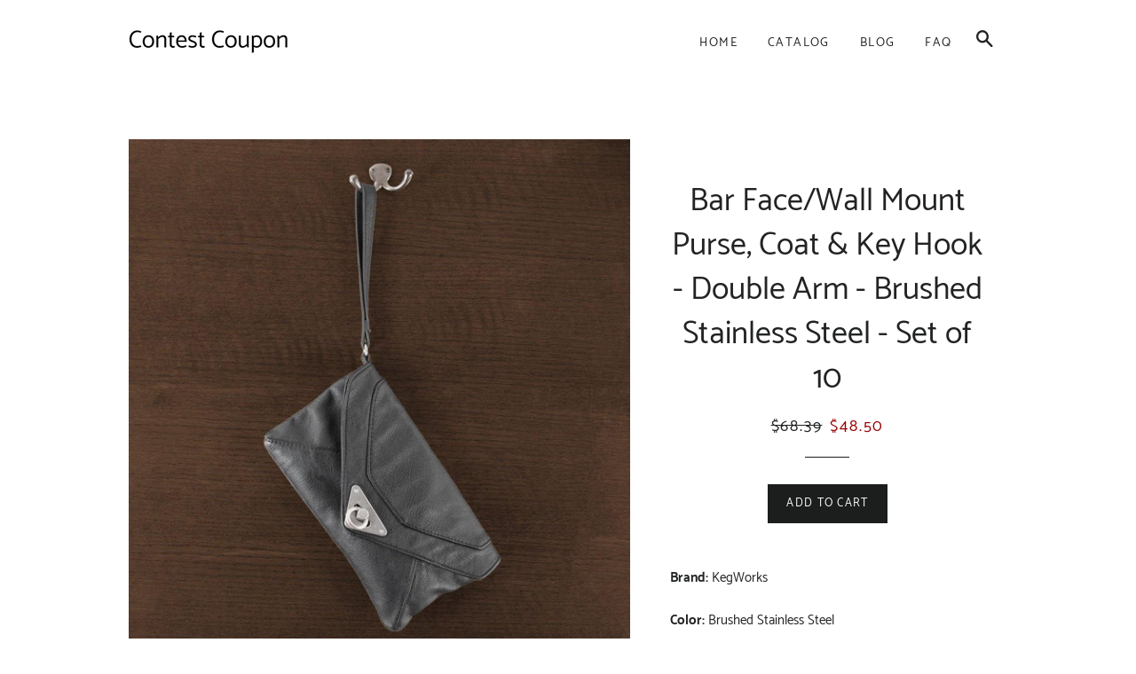

--- FILE ---
content_type: text/html; charset=utf-8
request_url: https://contestcoupon.com/products/bar-face-wall-mount-purse-coat-key-hook-double-arm-brushed-stainless-steel-set-of-10
body_size: 14144
content:
<!doctype html>
<html class="no-js" lang="en">
<head>

  <meta name="p:domain_verify" content="9c5f67e758fd4d20679ed1464a331c55"/>
  
  <!-- Basic page needs ================================================== -->
  <meta charset="utf-8">
  <meta http-equiv="X-UA-Compatible" content="IE=edge,chrome=1">

  

  <!-- Title and description ================================================== -->
  <title>
  Best Bar Face Wall Mount Purse Coat Key Hook Double Arm Brushed &ndash; Contest Coupon
  </title>

  
  <meta name="description" content="Save bar face wall mount purse coat key hook double arm brushed stainless steel set of">
  

  <!-- Helpers ================================================== -->
  <!-- /snippets/social-meta-tags.liquid -->




<meta property="og:site_name" content="Contest Coupon">
<meta property="og:url" content="https://contestcoupon.com/products/bar-face-wall-mount-purse-coat-key-hook-double-arm-brushed-stainless-steel-set-of-10">
<meta property="og:title" content="Bar Face/Wall Mount Purse, Coat & Key Hook - Double Arm - Brushed Stainless Steel - Set of 10">
<meta property="og:type" content="product">
<meta property="og:description" content="Save bar face wall mount purse coat key hook double arm brushed stainless steel set of">

  <meta property="og:price:amount" content="48.50">
  <meta property="og:price:currency" content="USD">

<meta property="og:image" content="http://contestcoupon.com/cdn/shop/products/71Cl0FqijnL_1200x1200.jpg?v=1565882971"><meta property="og:image" content="http://contestcoupon.com/cdn/shop/products/61Q144ZN4kL_1200x1200.jpg?v=1565882971"><meta property="og:image" content="http://contestcoupon.com/cdn/shop/products/51AIfxdSfGL_1200x1200.jpg?v=1565882971">
<meta property="og:image:secure_url" content="https://contestcoupon.com/cdn/shop/products/71Cl0FqijnL_1200x1200.jpg?v=1565882971"><meta property="og:image:secure_url" content="https://contestcoupon.com/cdn/shop/products/61Q144ZN4kL_1200x1200.jpg?v=1565882971"><meta property="og:image:secure_url" content="https://contestcoupon.com/cdn/shop/products/51AIfxdSfGL_1200x1200.jpg?v=1565882971">


<meta name="twitter:card" content="summary_large_image">
<meta name="twitter:title" content="Bar Face/Wall Mount Purse, Coat & Key Hook - Double Arm - Brushed Stainless Steel - Set of 10">
<meta name="twitter:description" content="Save bar face wall mount purse coat key hook double arm brushed stainless steel set of">

  <link rel="canonical" href="https://contestcoupon.com/products/bar-face-wall-mount-purse-coat-key-hook-double-arm-brushed-stainless-steel-set-of-10">
  <meta name="viewport" content="width=device-width,initial-scale=1,shrink-to-fit=no">
  <meta name="theme-color" content="#1c1d1d">

  <!-- CSS ================================================== -->
  <link href="//contestcoupon.com/cdn/shop/t/2/assets/timber.scss.css?v=38134216980306098201656106881" rel="stylesheet" type="text/css" media="all" />
  <link href="//contestcoupon.com/cdn/shop/t/2/assets/theme.scss.css?v=159104849417096714241656106881" rel="stylesheet" type="text/css" media="all" />

  <!-- Sections ================================================== -->
  <script>
    window.theme = window.theme || {};
    theme.strings = {
      zoomClose: "Close (Esc)",
      zoomPrev: "Previous (Left arrow key)",
      zoomNext: "Next (Right arrow key)",
      moneyFormat: "${{amount}}",
      addressError: "Error looking up that address",
      addressNoResults: "No results for that address",
      addressQueryLimit: "You have exceeded the Google API usage limit. Consider upgrading to a \u003ca href=\"https:\/\/developers.google.com\/maps\/premium\/usage-limits\"\u003ePremium Plan\u003c\/a\u003e.",
      authError: "There was a problem authenticating your Google Maps account.",
      cartEmpty: "Your cart is currently empty.",
      cartCookie: "Enable cookies to use the shopping cart",
      cartSavings: "You're saving [savings]"
    };
    theme.settings = {
      cartType: "drawer",
      gridType: "collage"
    };
  </script>

  <script src="//contestcoupon.com/cdn/shop/t/2/assets/jquery-2.2.3.min.js?v=58211863146907186831552537258" type="text/javascript"></script>

  <script src="//contestcoupon.com/cdn/shop/t/2/assets/lazysizes.min.js?v=37531750901115495291552537259" async="async"></script>

  <script src="//contestcoupon.com/cdn/shop/t/2/assets/theme.js?v=98362683587980349501552537265" defer="defer"></script>

  <!-- Header hook for plugins ================================================== -->
  <script>window.performance && window.performance.mark && window.performance.mark('shopify.content_for_header.start');</script><meta id="shopify-digital-wallet" name="shopify-digital-wallet" content="/6771540052/digital_wallets/dialog">
<link rel="alternate" type="application/json+oembed" href="https://contestcoupon.com/products/bar-face-wall-mount-purse-coat-key-hook-double-arm-brushed-stainless-steel-set-of-10.oembed">
<script async="async" src="/checkouts/internal/preloads.js?locale=en-US"></script>
<script id="shopify-features" type="application/json">{"accessToken":"d6624c8fefcbdd606738b876935fe2ca","betas":["rich-media-storefront-analytics"],"domain":"contestcoupon.com","predictiveSearch":true,"shopId":6771540052,"locale":"en"}</script>
<script>var Shopify = Shopify || {};
Shopify.shop = "contestcoupon.myshopify.com";
Shopify.locale = "en";
Shopify.currency = {"active":"USD","rate":"1.0"};
Shopify.country = "US";
Shopify.theme = {"name":"brooklyn-customized-08mar2019-0605am","id":46970699860,"schema_name":"Brooklyn","schema_version":"12.0.1","theme_store_id":null,"role":"main"};
Shopify.theme.handle = "null";
Shopify.theme.style = {"id":null,"handle":null};
Shopify.cdnHost = "contestcoupon.com/cdn";
Shopify.routes = Shopify.routes || {};
Shopify.routes.root = "/";</script>
<script type="module">!function(o){(o.Shopify=o.Shopify||{}).modules=!0}(window);</script>
<script>!function(o){function n(){var o=[];function n(){o.push(Array.prototype.slice.apply(arguments))}return n.q=o,n}var t=o.Shopify=o.Shopify||{};t.loadFeatures=n(),t.autoloadFeatures=n()}(window);</script>
<script id="shop-js-analytics" type="application/json">{"pageType":"product"}</script>
<script defer="defer" async type="module" src="//contestcoupon.com/cdn/shopifycloud/shop-js/modules/v2/client.init-shop-cart-sync_C5BV16lS.en.esm.js"></script>
<script defer="defer" async type="module" src="//contestcoupon.com/cdn/shopifycloud/shop-js/modules/v2/chunk.common_CygWptCX.esm.js"></script>
<script type="module">
  await import("//contestcoupon.com/cdn/shopifycloud/shop-js/modules/v2/client.init-shop-cart-sync_C5BV16lS.en.esm.js");
await import("//contestcoupon.com/cdn/shopifycloud/shop-js/modules/v2/chunk.common_CygWptCX.esm.js");

  window.Shopify.SignInWithShop?.initShopCartSync?.({"fedCMEnabled":true,"windoidEnabled":true});

</script>
<script id="__st">var __st={"a":6771540052,"offset":-18000,"reqid":"f15a4478-8c7e-4049-8da0-0f013da0abba-1768725724","pageurl":"contestcoupon.com\/products\/bar-face-wall-mount-purse-coat-key-hook-double-arm-brushed-stainless-steel-set-of-10","u":"28b80bac85c2","p":"product","rtyp":"product","rid":3704254857300};</script>
<script>window.ShopifyPaypalV4VisibilityTracking = true;</script>
<script id="captcha-bootstrap">!function(){'use strict';const t='contact',e='account',n='new_comment',o=[[t,t],['blogs',n],['comments',n],[t,'customer']],c=[[e,'customer_login'],[e,'guest_login'],[e,'recover_customer_password'],[e,'create_customer']],r=t=>t.map((([t,e])=>`form[action*='/${t}']:not([data-nocaptcha='true']) input[name='form_type'][value='${e}']`)).join(','),a=t=>()=>t?[...document.querySelectorAll(t)].map((t=>t.form)):[];function s(){const t=[...o],e=r(t);return a(e)}const i='password',u='form_key',d=['recaptcha-v3-token','g-recaptcha-response','h-captcha-response',i],f=()=>{try{return window.sessionStorage}catch{return}},m='__shopify_v',_=t=>t.elements[u];function p(t,e,n=!1){try{const o=window.sessionStorage,c=JSON.parse(o.getItem(e)),{data:r}=function(t){const{data:e,action:n}=t;return t[m]||n?{data:e,action:n}:{data:t,action:n}}(c);for(const[e,n]of Object.entries(r))t.elements[e]&&(t.elements[e].value=n);n&&o.removeItem(e)}catch(o){console.error('form repopulation failed',{error:o})}}const l='form_type',E='cptcha';function T(t){t.dataset[E]=!0}const w=window,h=w.document,L='Shopify',v='ce_forms',y='captcha';let A=!1;((t,e)=>{const n=(g='f06e6c50-85a8-45c8-87d0-21a2b65856fe',I='https://cdn.shopify.com/shopifycloud/storefront-forms-hcaptcha/ce_storefront_forms_captcha_hcaptcha.v1.5.2.iife.js',D={infoText:'Protected by hCaptcha',privacyText:'Privacy',termsText:'Terms'},(t,e,n)=>{const o=w[L][v],c=o.bindForm;if(c)return c(t,g,e,D).then(n);var r;o.q.push([[t,g,e,D],n]),r=I,A||(h.body.append(Object.assign(h.createElement('script'),{id:'captcha-provider',async:!0,src:r})),A=!0)});var g,I,D;w[L]=w[L]||{},w[L][v]=w[L][v]||{},w[L][v].q=[],w[L][y]=w[L][y]||{},w[L][y].protect=function(t,e){n(t,void 0,e),T(t)},Object.freeze(w[L][y]),function(t,e,n,w,h,L){const[v,y,A,g]=function(t,e,n){const i=e?o:[],u=t?c:[],d=[...i,...u],f=r(d),m=r(i),_=r(d.filter((([t,e])=>n.includes(e))));return[a(f),a(m),a(_),s()]}(w,h,L),I=t=>{const e=t.target;return e instanceof HTMLFormElement?e:e&&e.form},D=t=>v().includes(t);t.addEventListener('submit',(t=>{const e=I(t);if(!e)return;const n=D(e)&&!e.dataset.hcaptchaBound&&!e.dataset.recaptchaBound,o=_(e),c=g().includes(e)&&(!o||!o.value);(n||c)&&t.preventDefault(),c&&!n&&(function(t){try{if(!f())return;!function(t){const e=f();if(!e)return;const n=_(t);if(!n)return;const o=n.value;o&&e.removeItem(o)}(t);const e=Array.from(Array(32),(()=>Math.random().toString(36)[2])).join('');!function(t,e){_(t)||t.append(Object.assign(document.createElement('input'),{type:'hidden',name:u})),t.elements[u].value=e}(t,e),function(t,e){const n=f();if(!n)return;const o=[...t.querySelectorAll(`input[type='${i}']`)].map((({name:t})=>t)),c=[...d,...o],r={};for(const[a,s]of new FormData(t).entries())c.includes(a)||(r[a]=s);n.setItem(e,JSON.stringify({[m]:1,action:t.action,data:r}))}(t,e)}catch(e){console.error('failed to persist form',e)}}(e),e.submit())}));const S=(t,e)=>{t&&!t.dataset[E]&&(n(t,e.some((e=>e===t))),T(t))};for(const o of['focusin','change'])t.addEventListener(o,(t=>{const e=I(t);D(e)&&S(e,y())}));const B=e.get('form_key'),M=e.get(l),P=B&&M;t.addEventListener('DOMContentLoaded',(()=>{const t=y();if(P)for(const e of t)e.elements[l].value===M&&p(e,B);[...new Set([...A(),...v().filter((t=>'true'===t.dataset.shopifyCaptcha))])].forEach((e=>S(e,t)))}))}(h,new URLSearchParams(w.location.search),n,t,e,['guest_login'])})(!0,!0)}();</script>
<script integrity="sha256-4kQ18oKyAcykRKYeNunJcIwy7WH5gtpwJnB7kiuLZ1E=" data-source-attribution="shopify.loadfeatures" defer="defer" src="//contestcoupon.com/cdn/shopifycloud/storefront/assets/storefront/load_feature-a0a9edcb.js" crossorigin="anonymous"></script>
<script data-source-attribution="shopify.dynamic_checkout.dynamic.init">var Shopify=Shopify||{};Shopify.PaymentButton=Shopify.PaymentButton||{isStorefrontPortableWallets:!0,init:function(){window.Shopify.PaymentButton.init=function(){};var t=document.createElement("script");t.src="https://contestcoupon.com/cdn/shopifycloud/portable-wallets/latest/portable-wallets.en.js",t.type="module",document.head.appendChild(t)}};
</script>
<script data-source-attribution="shopify.dynamic_checkout.buyer_consent">
  function portableWalletsHideBuyerConsent(e){var t=document.getElementById("shopify-buyer-consent"),n=document.getElementById("shopify-subscription-policy-button");t&&n&&(t.classList.add("hidden"),t.setAttribute("aria-hidden","true"),n.removeEventListener("click",e))}function portableWalletsShowBuyerConsent(e){var t=document.getElementById("shopify-buyer-consent"),n=document.getElementById("shopify-subscription-policy-button");t&&n&&(t.classList.remove("hidden"),t.removeAttribute("aria-hidden"),n.addEventListener("click",e))}window.Shopify?.PaymentButton&&(window.Shopify.PaymentButton.hideBuyerConsent=portableWalletsHideBuyerConsent,window.Shopify.PaymentButton.showBuyerConsent=portableWalletsShowBuyerConsent);
</script>
<script data-source-attribution="shopify.dynamic_checkout.cart.bootstrap">document.addEventListener("DOMContentLoaded",(function(){function t(){return document.querySelector("shopify-accelerated-checkout-cart, shopify-accelerated-checkout")}if(t())Shopify.PaymentButton.init();else{new MutationObserver((function(e,n){t()&&(Shopify.PaymentButton.init(),n.disconnect())})).observe(document.body,{childList:!0,subtree:!0})}}));
</script>

<script>window.performance && window.performance.mark && window.performance.mark('shopify.content_for_header.end');</script>

  <script src="//contestcoupon.com/cdn/shop/t/2/assets/modernizr.min.js?v=21391054748206432451552537259" type="text/javascript"></script>

  
  

<link href="https://monorail-edge.shopifysvc.com" rel="dns-prefetch">
<script>(function(){if ("sendBeacon" in navigator && "performance" in window) {try {var session_token_from_headers = performance.getEntriesByType('navigation')[0].serverTiming.find(x => x.name == '_s').description;} catch {var session_token_from_headers = undefined;}var session_cookie_matches = document.cookie.match(/_shopify_s=([^;]*)/);var session_token_from_cookie = session_cookie_matches && session_cookie_matches.length === 2 ? session_cookie_matches[1] : "";var session_token = session_token_from_headers || session_token_from_cookie || "";function handle_abandonment_event(e) {var entries = performance.getEntries().filter(function(entry) {return /monorail-edge.shopifysvc.com/.test(entry.name);});if (!window.abandonment_tracked && entries.length === 0) {window.abandonment_tracked = true;var currentMs = Date.now();var navigation_start = performance.timing.navigationStart;var payload = {shop_id: 6771540052,url: window.location.href,navigation_start,duration: currentMs - navigation_start,session_token,page_type: "product"};window.navigator.sendBeacon("https://monorail-edge.shopifysvc.com/v1/produce", JSON.stringify({schema_id: "online_store_buyer_site_abandonment/1.1",payload: payload,metadata: {event_created_at_ms: currentMs,event_sent_at_ms: currentMs}}));}}window.addEventListener('pagehide', handle_abandonment_event);}}());</script>
<script id="web-pixels-manager-setup">(function e(e,d,r,n,o){if(void 0===o&&(o={}),!Boolean(null===(a=null===(i=window.Shopify)||void 0===i?void 0:i.analytics)||void 0===a?void 0:a.replayQueue)){var i,a;window.Shopify=window.Shopify||{};var t=window.Shopify;t.analytics=t.analytics||{};var s=t.analytics;s.replayQueue=[],s.publish=function(e,d,r){return s.replayQueue.push([e,d,r]),!0};try{self.performance.mark("wpm:start")}catch(e){}var l=function(){var e={modern:/Edge?\/(1{2}[4-9]|1[2-9]\d|[2-9]\d{2}|\d{4,})\.\d+(\.\d+|)|Firefox\/(1{2}[4-9]|1[2-9]\d|[2-9]\d{2}|\d{4,})\.\d+(\.\d+|)|Chrom(ium|e)\/(9{2}|\d{3,})\.\d+(\.\d+|)|(Maci|X1{2}).+ Version\/(15\.\d+|(1[6-9]|[2-9]\d|\d{3,})\.\d+)([,.]\d+|)( \(\w+\)|)( Mobile\/\w+|) Safari\/|Chrome.+OPR\/(9{2}|\d{3,})\.\d+\.\d+|(CPU[ +]OS|iPhone[ +]OS|CPU[ +]iPhone|CPU IPhone OS|CPU iPad OS)[ +]+(15[._]\d+|(1[6-9]|[2-9]\d|\d{3,})[._]\d+)([._]\d+|)|Android:?[ /-](13[3-9]|1[4-9]\d|[2-9]\d{2}|\d{4,})(\.\d+|)(\.\d+|)|Android.+Firefox\/(13[5-9]|1[4-9]\d|[2-9]\d{2}|\d{4,})\.\d+(\.\d+|)|Android.+Chrom(ium|e)\/(13[3-9]|1[4-9]\d|[2-9]\d{2}|\d{4,})\.\d+(\.\d+|)|SamsungBrowser\/([2-9]\d|\d{3,})\.\d+/,legacy:/Edge?\/(1[6-9]|[2-9]\d|\d{3,})\.\d+(\.\d+|)|Firefox\/(5[4-9]|[6-9]\d|\d{3,})\.\d+(\.\d+|)|Chrom(ium|e)\/(5[1-9]|[6-9]\d|\d{3,})\.\d+(\.\d+|)([\d.]+$|.*Safari\/(?![\d.]+ Edge\/[\d.]+$))|(Maci|X1{2}).+ Version\/(10\.\d+|(1[1-9]|[2-9]\d|\d{3,})\.\d+)([,.]\d+|)( \(\w+\)|)( Mobile\/\w+|) Safari\/|Chrome.+OPR\/(3[89]|[4-9]\d|\d{3,})\.\d+\.\d+|(CPU[ +]OS|iPhone[ +]OS|CPU[ +]iPhone|CPU IPhone OS|CPU iPad OS)[ +]+(10[._]\d+|(1[1-9]|[2-9]\d|\d{3,})[._]\d+)([._]\d+|)|Android:?[ /-](13[3-9]|1[4-9]\d|[2-9]\d{2}|\d{4,})(\.\d+|)(\.\d+|)|Mobile Safari.+OPR\/([89]\d|\d{3,})\.\d+\.\d+|Android.+Firefox\/(13[5-9]|1[4-9]\d|[2-9]\d{2}|\d{4,})\.\d+(\.\d+|)|Android.+Chrom(ium|e)\/(13[3-9]|1[4-9]\d|[2-9]\d{2}|\d{4,})\.\d+(\.\d+|)|Android.+(UC? ?Browser|UCWEB|U3)[ /]?(15\.([5-9]|\d{2,})|(1[6-9]|[2-9]\d|\d{3,})\.\d+)\.\d+|SamsungBrowser\/(5\.\d+|([6-9]|\d{2,})\.\d+)|Android.+MQ{2}Browser\/(14(\.(9|\d{2,})|)|(1[5-9]|[2-9]\d|\d{3,})(\.\d+|))(\.\d+|)|K[Aa][Ii]OS\/(3\.\d+|([4-9]|\d{2,})\.\d+)(\.\d+|)/},d=e.modern,r=e.legacy,n=navigator.userAgent;return n.match(d)?"modern":n.match(r)?"legacy":"unknown"}(),u="modern"===l?"modern":"legacy",c=(null!=n?n:{modern:"",legacy:""})[u],f=function(e){return[e.baseUrl,"/wpm","/b",e.hashVersion,"modern"===e.buildTarget?"m":"l",".js"].join("")}({baseUrl:d,hashVersion:r,buildTarget:u}),m=function(e){var d=e.version,r=e.bundleTarget,n=e.surface,o=e.pageUrl,i=e.monorailEndpoint;return{emit:function(e){var a=e.status,t=e.errorMsg,s=(new Date).getTime(),l=JSON.stringify({metadata:{event_sent_at_ms:s},events:[{schema_id:"web_pixels_manager_load/3.1",payload:{version:d,bundle_target:r,page_url:o,status:a,surface:n,error_msg:t},metadata:{event_created_at_ms:s}}]});if(!i)return console&&console.warn&&console.warn("[Web Pixels Manager] No Monorail endpoint provided, skipping logging."),!1;try{return self.navigator.sendBeacon.bind(self.navigator)(i,l)}catch(e){}var u=new XMLHttpRequest;try{return u.open("POST",i,!0),u.setRequestHeader("Content-Type","text/plain"),u.send(l),!0}catch(e){return console&&console.warn&&console.warn("[Web Pixels Manager] Got an unhandled error while logging to Monorail."),!1}}}}({version:r,bundleTarget:l,surface:e.surface,pageUrl:self.location.href,monorailEndpoint:e.monorailEndpoint});try{o.browserTarget=l,function(e){var d=e.src,r=e.async,n=void 0===r||r,o=e.onload,i=e.onerror,a=e.sri,t=e.scriptDataAttributes,s=void 0===t?{}:t,l=document.createElement("script"),u=document.querySelector("head"),c=document.querySelector("body");if(l.async=n,l.src=d,a&&(l.integrity=a,l.crossOrigin="anonymous"),s)for(var f in s)if(Object.prototype.hasOwnProperty.call(s,f))try{l.dataset[f]=s[f]}catch(e){}if(o&&l.addEventListener("load",o),i&&l.addEventListener("error",i),u)u.appendChild(l);else{if(!c)throw new Error("Did not find a head or body element to append the script");c.appendChild(l)}}({src:f,async:!0,onload:function(){if(!function(){var e,d;return Boolean(null===(d=null===(e=window.Shopify)||void 0===e?void 0:e.analytics)||void 0===d?void 0:d.initialized)}()){var d=window.webPixelsManager.init(e)||void 0;if(d){var r=window.Shopify.analytics;r.replayQueue.forEach((function(e){var r=e[0],n=e[1],o=e[2];d.publishCustomEvent(r,n,o)})),r.replayQueue=[],r.publish=d.publishCustomEvent,r.visitor=d.visitor,r.initialized=!0}}},onerror:function(){return m.emit({status:"failed",errorMsg:"".concat(f," has failed to load")})},sri:function(e){var d=/^sha384-[A-Za-z0-9+/=]+$/;return"string"==typeof e&&d.test(e)}(c)?c:"",scriptDataAttributes:o}),m.emit({status:"loading"})}catch(e){m.emit({status:"failed",errorMsg:(null==e?void 0:e.message)||"Unknown error"})}}})({shopId: 6771540052,storefrontBaseUrl: "https://contestcoupon.com",extensionsBaseUrl: "https://extensions.shopifycdn.com/cdn/shopifycloud/web-pixels-manager",monorailEndpoint: "https://monorail-edge.shopifysvc.com/unstable/produce_batch",surface: "storefront-renderer",enabledBetaFlags: ["2dca8a86"],webPixelsConfigList: [{"id":"shopify-app-pixel","configuration":"{}","eventPayloadVersion":"v1","runtimeContext":"STRICT","scriptVersion":"0450","apiClientId":"shopify-pixel","type":"APP","privacyPurposes":["ANALYTICS","MARKETING"]},{"id":"shopify-custom-pixel","eventPayloadVersion":"v1","runtimeContext":"LAX","scriptVersion":"0450","apiClientId":"shopify-pixel","type":"CUSTOM","privacyPurposes":["ANALYTICS","MARKETING"]}],isMerchantRequest: false,initData: {"shop":{"name":"Contest Coupon","paymentSettings":{"currencyCode":"USD"},"myshopifyDomain":"contestcoupon.myshopify.com","countryCode":"US","storefrontUrl":"https:\/\/contestcoupon.com"},"customer":null,"cart":null,"checkout":null,"productVariants":[{"price":{"amount":48.5,"currencyCode":"USD"},"product":{"title":"Bar Face\/Wall Mount Purse, Coat \u0026 Key Hook - Double Arm - Brushed Stainless Steel - Set of 10","vendor":"Amazon","id":"3704254857300","untranslatedTitle":"Bar Face\/Wall Mount Purse, Coat \u0026 Key Hook - Double Arm - Brushed Stainless Steel - Set of 10","url":"\/products\/bar-face-wall-mount-purse-coat-key-hook-double-arm-brushed-stainless-steel-set-of-10","type":"Office Product"},"id":"29036567429204","image":{"src":"\/\/contestcoupon.com\/cdn\/shop\/products\/71Cl0FqijnL.jpg?v=1565882971"},"sku":"B076BFZ86G","title":"Default Title","untranslatedTitle":"Default Title"}],"purchasingCompany":null},},"https://contestcoupon.com/cdn","fcfee988w5aeb613cpc8e4bc33m6693e112",{"modern":"","legacy":""},{"shopId":"6771540052","storefrontBaseUrl":"https:\/\/contestcoupon.com","extensionBaseUrl":"https:\/\/extensions.shopifycdn.com\/cdn\/shopifycloud\/web-pixels-manager","surface":"storefront-renderer","enabledBetaFlags":"[\"2dca8a86\"]","isMerchantRequest":"false","hashVersion":"fcfee988w5aeb613cpc8e4bc33m6693e112","publish":"custom","events":"[[\"page_viewed\",{}],[\"product_viewed\",{\"productVariant\":{\"price\":{\"amount\":48.5,\"currencyCode\":\"USD\"},\"product\":{\"title\":\"Bar Face\/Wall Mount Purse, Coat \u0026 Key Hook - Double Arm - Brushed Stainless Steel - Set of 10\",\"vendor\":\"Amazon\",\"id\":\"3704254857300\",\"untranslatedTitle\":\"Bar Face\/Wall Mount Purse, Coat \u0026 Key Hook - Double Arm - Brushed Stainless Steel - Set of 10\",\"url\":\"\/products\/bar-face-wall-mount-purse-coat-key-hook-double-arm-brushed-stainless-steel-set-of-10\",\"type\":\"Office Product\"},\"id\":\"29036567429204\",\"image\":{\"src\":\"\/\/contestcoupon.com\/cdn\/shop\/products\/71Cl0FqijnL.jpg?v=1565882971\"},\"sku\":\"B076BFZ86G\",\"title\":\"Default Title\",\"untranslatedTitle\":\"Default Title\"}}]]"});</script><script>
  window.ShopifyAnalytics = window.ShopifyAnalytics || {};
  window.ShopifyAnalytics.meta = window.ShopifyAnalytics.meta || {};
  window.ShopifyAnalytics.meta.currency = 'USD';
  var meta = {"product":{"id":3704254857300,"gid":"gid:\/\/shopify\/Product\/3704254857300","vendor":"Amazon","type":"Office Product","handle":"bar-face-wall-mount-purse-coat-key-hook-double-arm-brushed-stainless-steel-set-of-10","variants":[{"id":29036567429204,"price":4850,"name":"Bar Face\/Wall Mount Purse, Coat \u0026 Key Hook - Double Arm - Brushed Stainless Steel - Set of 10","public_title":null,"sku":"B076BFZ86G"}],"remote":false},"page":{"pageType":"product","resourceType":"product","resourceId":3704254857300,"requestId":"f15a4478-8c7e-4049-8da0-0f013da0abba-1768725724"}};
  for (var attr in meta) {
    window.ShopifyAnalytics.meta[attr] = meta[attr];
  }
</script>
<script class="analytics">
  (function () {
    var customDocumentWrite = function(content) {
      var jquery = null;

      if (window.jQuery) {
        jquery = window.jQuery;
      } else if (window.Checkout && window.Checkout.$) {
        jquery = window.Checkout.$;
      }

      if (jquery) {
        jquery('body').append(content);
      }
    };

    var hasLoggedConversion = function(token) {
      if (token) {
        return document.cookie.indexOf('loggedConversion=' + token) !== -1;
      }
      return false;
    }

    var setCookieIfConversion = function(token) {
      if (token) {
        var twoMonthsFromNow = new Date(Date.now());
        twoMonthsFromNow.setMonth(twoMonthsFromNow.getMonth() + 2);

        document.cookie = 'loggedConversion=' + token + '; expires=' + twoMonthsFromNow;
      }
    }

    var trekkie = window.ShopifyAnalytics.lib = window.trekkie = window.trekkie || [];
    if (trekkie.integrations) {
      return;
    }
    trekkie.methods = [
      'identify',
      'page',
      'ready',
      'track',
      'trackForm',
      'trackLink'
    ];
    trekkie.factory = function(method) {
      return function() {
        var args = Array.prototype.slice.call(arguments);
        args.unshift(method);
        trekkie.push(args);
        return trekkie;
      };
    };
    for (var i = 0; i < trekkie.methods.length; i++) {
      var key = trekkie.methods[i];
      trekkie[key] = trekkie.factory(key);
    }
    trekkie.load = function(config) {
      trekkie.config = config || {};
      trekkie.config.initialDocumentCookie = document.cookie;
      var first = document.getElementsByTagName('script')[0];
      var script = document.createElement('script');
      script.type = 'text/javascript';
      script.onerror = function(e) {
        var scriptFallback = document.createElement('script');
        scriptFallback.type = 'text/javascript';
        scriptFallback.onerror = function(error) {
                var Monorail = {
      produce: function produce(monorailDomain, schemaId, payload) {
        var currentMs = new Date().getTime();
        var event = {
          schema_id: schemaId,
          payload: payload,
          metadata: {
            event_created_at_ms: currentMs,
            event_sent_at_ms: currentMs
          }
        };
        return Monorail.sendRequest("https://" + monorailDomain + "/v1/produce", JSON.stringify(event));
      },
      sendRequest: function sendRequest(endpointUrl, payload) {
        // Try the sendBeacon API
        if (window && window.navigator && typeof window.navigator.sendBeacon === 'function' && typeof window.Blob === 'function' && !Monorail.isIos12()) {
          var blobData = new window.Blob([payload], {
            type: 'text/plain'
          });

          if (window.navigator.sendBeacon(endpointUrl, blobData)) {
            return true;
          } // sendBeacon was not successful

        } // XHR beacon

        var xhr = new XMLHttpRequest();

        try {
          xhr.open('POST', endpointUrl);
          xhr.setRequestHeader('Content-Type', 'text/plain');
          xhr.send(payload);
        } catch (e) {
          console.log(e);
        }

        return false;
      },
      isIos12: function isIos12() {
        return window.navigator.userAgent.lastIndexOf('iPhone; CPU iPhone OS 12_') !== -1 || window.navigator.userAgent.lastIndexOf('iPad; CPU OS 12_') !== -1;
      }
    };
    Monorail.produce('monorail-edge.shopifysvc.com',
      'trekkie_storefront_load_errors/1.1',
      {shop_id: 6771540052,
      theme_id: 46970699860,
      app_name: "storefront",
      context_url: window.location.href,
      source_url: "//contestcoupon.com/cdn/s/trekkie.storefront.cd680fe47e6c39ca5d5df5f0a32d569bc48c0f27.min.js"});

        };
        scriptFallback.async = true;
        scriptFallback.src = '//contestcoupon.com/cdn/s/trekkie.storefront.cd680fe47e6c39ca5d5df5f0a32d569bc48c0f27.min.js';
        first.parentNode.insertBefore(scriptFallback, first);
      };
      script.async = true;
      script.src = '//contestcoupon.com/cdn/s/trekkie.storefront.cd680fe47e6c39ca5d5df5f0a32d569bc48c0f27.min.js';
      first.parentNode.insertBefore(script, first);
    };
    trekkie.load(
      {"Trekkie":{"appName":"storefront","development":false,"defaultAttributes":{"shopId":6771540052,"isMerchantRequest":null,"themeId":46970699860,"themeCityHash":"15407450393189064654","contentLanguage":"en","currency":"USD","eventMetadataId":"b0131e37-3521-42cc-9393-66972178b1e6"},"isServerSideCookieWritingEnabled":true,"monorailRegion":"shop_domain","enabledBetaFlags":["65f19447"]},"Session Attribution":{},"S2S":{"facebookCapiEnabled":false,"source":"trekkie-storefront-renderer","apiClientId":580111}}
    );

    var loaded = false;
    trekkie.ready(function() {
      if (loaded) return;
      loaded = true;

      window.ShopifyAnalytics.lib = window.trekkie;

      var originalDocumentWrite = document.write;
      document.write = customDocumentWrite;
      try { window.ShopifyAnalytics.merchantGoogleAnalytics.call(this); } catch(error) {};
      document.write = originalDocumentWrite;

      window.ShopifyAnalytics.lib.page(null,{"pageType":"product","resourceType":"product","resourceId":3704254857300,"requestId":"f15a4478-8c7e-4049-8da0-0f013da0abba-1768725724","shopifyEmitted":true});

      var match = window.location.pathname.match(/checkouts\/(.+)\/(thank_you|post_purchase)/)
      var token = match? match[1]: undefined;
      if (!hasLoggedConversion(token)) {
        setCookieIfConversion(token);
        window.ShopifyAnalytics.lib.track("Viewed Product",{"currency":"USD","variantId":29036567429204,"productId":3704254857300,"productGid":"gid:\/\/shopify\/Product\/3704254857300","name":"Bar Face\/Wall Mount Purse, Coat \u0026 Key Hook - Double Arm - Brushed Stainless Steel - Set of 10","price":"48.50","sku":"B076BFZ86G","brand":"Amazon","variant":null,"category":"Office Product","nonInteraction":true,"remote":false},undefined,undefined,{"shopifyEmitted":true});
      window.ShopifyAnalytics.lib.track("monorail:\/\/trekkie_storefront_viewed_product\/1.1",{"currency":"USD","variantId":29036567429204,"productId":3704254857300,"productGid":"gid:\/\/shopify\/Product\/3704254857300","name":"Bar Face\/Wall Mount Purse, Coat \u0026 Key Hook - Double Arm - Brushed Stainless Steel - Set of 10","price":"48.50","sku":"B076BFZ86G","brand":"Amazon","variant":null,"category":"Office Product","nonInteraction":true,"remote":false,"referer":"https:\/\/contestcoupon.com\/products\/bar-face-wall-mount-purse-coat-key-hook-double-arm-brushed-stainless-steel-set-of-10"});
      }
    });


        var eventsListenerScript = document.createElement('script');
        eventsListenerScript.async = true;
        eventsListenerScript.src = "//contestcoupon.com/cdn/shopifycloud/storefront/assets/shop_events_listener-3da45d37.js";
        document.getElementsByTagName('head')[0].appendChild(eventsListenerScript);

})();</script>
<script
  defer
  src="https://contestcoupon.com/cdn/shopifycloud/perf-kit/shopify-perf-kit-3.0.4.min.js"
  data-application="storefront-renderer"
  data-shop-id="6771540052"
  data-render-region="gcp-us-central1"
  data-page-type="product"
  data-theme-instance-id="46970699860"
  data-theme-name="Brooklyn"
  data-theme-version="12.0.1"
  data-monorail-region="shop_domain"
  data-resource-timing-sampling-rate="10"
  data-shs="true"
  data-shs-beacon="true"
  data-shs-export-with-fetch="true"
  data-shs-logs-sample-rate="1"
  data-shs-beacon-endpoint="https://contestcoupon.com/api/collect"
></script>
</head>


<body id="best-bar-face-wall-mount-purse-coat-key-hook-double-arm-brushed" class="template-product">

  <div id="shopify-section-header" class="shopify-section"><style>
  .site-header__logo img {
    max-width: 180px;
  }

  @media screen and (max-width: 768px) {
    .site-header__logo img {
      max-width: 100%;
    }
  }
</style>

<div data-section-id="header" data-section-type="header-section" data-template="product">
  <div id="NavDrawer" class="drawer drawer--left">
      <div class="drawer__inner drawer-left__inner">

    

    <ul class="mobile-nav">
      
        

          <li class="mobile-nav__item">
            <a
              href="/"
              class="mobile-nav__link"
              >
                Home
            </a>
          </li>

        
      
        

          <li class="mobile-nav__item">
            <a
              href="/collections/all"
              class="mobile-nav__link"
              >
                Catalog
            </a>
          </li>

        
      
        

          <li class="mobile-nav__item">
            <a
              href="/blogs/news"
              class="mobile-nav__link"
              >
                Blog
            </a>
          </li>

        
      
        

          <li class="mobile-nav__item">
            <a
              href="/pages/frequently-asked-questions"
              class="mobile-nav__link"
              >
                FAQ
            </a>
          </li>

        
      
      
      <li class="mobile-nav__spacer"></li>

      
      
      
        <li class="mobile-nav__item mobile-nav__item--secondary"><a href="/search">Search</a></li>
      
        <li class="mobile-nav__item mobile-nav__item--secondary"><a href="/pages/privacy">Privacy</a></li>
      
    </ul>
    <!-- //mobile-nav -->
  </div>


  </div>
  <div class="header-container drawer__header-container">
    <div class="header-wrapper hero__header">
      

      <header class="site-header" role="banner">
        <div class="wrapper">
          <div class="grid--full grid--table">
            <div class="grid__item large--hide large--one-sixth one-quarter">
              <div class="site-nav--open site-nav--mobile">
                <button type="button" class="icon-fallback-text site-nav__link site-nav__link--burger js-drawer-open-button-left" aria-controls="NavDrawer">
                  <span class="burger-icon burger-icon--top"></span>
                  <span class="burger-icon burger-icon--mid"></span>
                  <span class="burger-icon burger-icon--bottom"></span>
                  <span class="fallback-text">Site navigation</span>
                </button>
              </div>
            </div>
            <div class="grid__item large--one-third medium-down--one-half">
              
              
                <div class="h1 site-header__logo large--left" itemscope itemtype="http://schema.org/Organization">
              
                

                
                  <a href="/" itemprop="url" class="site-header__logo-link">
                     <img src="//contestcoupon.com/cdn/shop/files/Contest_Coupon_Catamaran_180x.png?v=1614289571"
                     srcset="//contestcoupon.com/cdn/shop/files/Contest_Coupon_Catamaran_180x.png?v=1614289571 1x, //contestcoupon.com/cdn/shop/files/Contest_Coupon_Catamaran_180x@2x.png?v=1614289571 2x"
                     alt="Contest Coupon"
                     itemprop="logo">
                  </a>
                
              
                </div>
              
            </div>
            <nav class="grid__item large--two-thirds large--text-right medium-down--hide" role="navigation">
              
              <!-- begin site-nav -->
              <ul class="site-nav" id="AccessibleNav">
                
                  
                    <li class="site-nav__item">
                      <a
                        href="/"
                        class="site-nav__link"
                        data-meganav-type="child"
                        >
                          Home
                      </a>
                    </li>
                  
                
                  
                    <li class="site-nav__item">
                      <a
                        href="/collections/all"
                        class="site-nav__link"
                        data-meganav-type="child"
                        >
                          Catalog
                      </a>
                    </li>
                  
                
                  
                    <li class="site-nav__item">
                      <a
                        href="/blogs/news"
                        class="site-nav__link"
                        data-meganav-type="child"
                        >
                          Blog
                      </a>
                    </li>
                  
                
                  
                    <li class="site-nav__item">
                      <a
                        href="/pages/frequently-asked-questions"
                        class="site-nav__link"
                        data-meganav-type="child"
                        >
                          FAQ
                      </a>
                    </li>
                  
                

                
                

                
                  
                  
                  <li class="site-nav__item site-nav__item--compressed">
                    <a href="/search" class="site-nav__link site-nav__link--icon js-toggle-search-modal" data-mfp-src="#SearchModal">
                      <span class="icon-fallback-text">
                        <span class="icon icon-search" aria-hidden="true"></span>
                        <span class="fallback-text">Search</span>
                      </span>
                    </a>
                  </li>
                

                <li class="site-nav__item site-nav__item--compressed">
                  <a href="/cart" class="site-nav__link site-nav__link--icon cart-link js-drawer-open-button-right" aria-controls="CartDrawer">
                    <span class="icon-fallback-text">
                      <span class="icon icon-cart" aria-hidden="true"></span>
                      <span class="fallback-text">Cart</span>
                    </span>
                    <span class="cart-link__bubble"></span>
                  </a>
                </li>

              </ul>
              <!-- //site-nav -->
            </nav>
            <div class="grid__item large--hide one-quarter">
              <div class="site-nav--mobile text-right">
                <a href="/cart" class="site-nav__link cart-link js-drawer-open-button-right" aria-controls="CartDrawer">
                  <span class="icon-fallback-text">
                    <span class="icon icon-cart" aria-hidden="true"></span>
                    <span class="fallback-text">Cart</span>
                  </span>
                  <span class="cart-link__bubble"></span>
                </a>
              </div>
            </div>
          </div>

        </div>
      </header>
    </div>
  </div>
</div>




</div>

  <div id="CartDrawer" class="drawer drawer--right drawer--has-fixed-footer">
    <div class="drawer__fixed-header">
      <div class="drawer__header">
        <div class="drawer__title">Your cart</div>
        <div class="drawer__close">
          <button type="button" class="icon-fallback-text drawer__close-button js-drawer-close">
            <span class="icon icon-x" aria-hidden="true"></span>
            <span class="fallback-text">Close Cart</span>
          </button>
        </div>
      </div>
    </div>
    <div class="drawer__inner">
      <div id="CartContainer" class="drawer__cart"></div>
    </div>
  </div>

  <div id="PageContainer" class="page-container">

    

    <main class="main-content" role="main">
      
        <div class="wrapper">
      
        <!-- /templates/product.liquid -->


<div id="shopify-section-product-template" class="shopify-section"><!-- /templates/product.liquid -->
<div itemscope itemtype="http://schema.org/Product" id="ProductSection--product-template" data-section-id="product-template" data-section-type="product-template" data-image-zoom-type="false" data-enable-history-state="true" data-scroll-to-image="true">

    <meta itemprop="url" content="https://contestcoupon.com/products/bar-face-wall-mount-purse-coat-key-hook-double-arm-brushed-stainless-steel-set-of-10">
    <meta itemprop="image" content="//contestcoupon.com/cdn/shop/products/71Cl0FqijnL_grande.jpg?v=1565882971">

    
    

    <div class="grid product-single">
      <div class="grid__item large--seven-twelfths medium--seven-twelfths text-center">

        
          

          
          <div class="product-single__photos">
            
            

            
            <div class="product-single__photo--flex-wrapper">
              <div class="product-single__photo--flex">
                <style>
  

  @media screen and (min-width: 591px) { 
    .product-single__photo-11591784464468 {
      max-width: 850.0px;
      max-height: 850px;
    }
    #ProductImageWrapper-11591784464468 {
      max-width: 850.0px;
    }
   } 

  
    
    @media screen and (max-width: 590px) {
      .product-single__photo-11591784464468 {
        max-width: 590.0px;
      }
      #ProductImageWrapper-11591784464468 {
        max-width: 590.0px;
      }
    }
  
</style>

                <div id="ProductImageWrapper-11591784464468" class="product-single__photo--container">
                  <div class="product-single__photo-wrapper" style="padding-top:100.0%;">
                    
                    <img class="product-single__photo lazyload product-single__photo-11591784464468"
                      src="//contestcoupon.com/cdn/shop/products/71Cl0FqijnL_300x300.jpg?v=1565882971"
                      data-src="//contestcoupon.com/cdn/shop/products/71Cl0FqijnL_{width}x.jpg?v=1565882971"
                      data-widths="[180, 360, 590, 720, 900, 1080, 1296, 1512, 1728, 2048]"
                      data-aspectratio="1.0"
                      data-sizes="auto"
                      
                      data-image-id="11591784464468"
                      alt="Top rated bar face wall mount purse coat key hook double arm brushed stainless steel set of 10">

                    <noscript>
                      <img class="product-single__photo"
                        src="//contestcoupon.com/cdn/shop/products/71Cl0FqijnL.jpg?v=1565882971"
                        
                        alt="Top rated bar face wall mount purse coat key hook double arm brushed stainless steel set of 10" data-image-id="11591784464468">
                    </noscript>
                  </div>
                </div>
              </div>
            </div>

            
            
              
            
              

                
                
                

                <div class="product-single__photo--flex-wrapper">
                  <div class="product-single__photo--flex">
                    <style>
  

  @media screen and (min-width: 591px) { 
    .product-single__photo-11591784497236 {
      max-width: 850.0px;
      max-height: 850px;
    }
    #ProductImageWrapper-11591784497236 {
      max-width: 850.0px;
    }
   } 

  
    
    @media screen and (max-width: 590px) {
      .product-single__photo-11591784497236 {
        max-width: 590.0px;
      }
      #ProductImageWrapper-11591784497236 {
        max-width: 590.0px;
      }
    }
  
</style>

                    <div id="ProductImageWrapper-11591784497236" class="product-single__photo--container">
                      <div class="product-single__photo-wrapper" style="padding-top:100.0%;">
                        
                        <img class="product-single__photo lazyload product-single__photo-11591784497236"
                          src="//contestcoupon.com/cdn/shop/products/61Q144ZN4kL_300x.jpg?v=1565882971"
                          data-src="//contestcoupon.com/cdn/shop/products/61Q144ZN4kL_{width}x.jpg?v=1565882971"
                          data-widths="[180, 360, 540, 720, 900, 1080, 1296, 1512, 1728, 2048]"
                          data-aspectratio="1.0"
                          data-sizes="auto"
                          
                          data-image-id="11591784497236"
                          alt="Try bar face wall mount purse coat key hook double arm brushed stainless steel set of 10">

                        <noscript>
                          <img class="product-single__photo" src="//contestcoupon.com/cdn/shop/products/61Q144ZN4kL.jpg?v=1565882971"
                            
                            alt="Try bar face wall mount purse coat key hook double arm brushed stainless steel set of 10"
                            data-image-id="11591784497236">
                        </noscript>
                      </div>
                    </div>
                  </div>
                </div>
              
            
              

                
                
                

                <div class="product-single__photo--flex-wrapper">
                  <div class="product-single__photo--flex">
                    <style>
  

  @media screen and (min-width: 591px) { 
    .product-single__photo-11591784530004 {
      max-width: 850.0px;
      max-height: 850px;
    }
    #ProductImageWrapper-11591784530004 {
      max-width: 850.0px;
    }
   } 

  
    
    @media screen and (max-width: 590px) {
      .product-single__photo-11591784530004 {
        max-width: 590.0px;
      }
      #ProductImageWrapper-11591784530004 {
        max-width: 590.0px;
      }
    }
  
</style>

                    <div id="ProductImageWrapper-11591784530004" class="product-single__photo--container">
                      <div class="product-single__photo-wrapper" style="padding-top:100.0%;">
                        
                        <img class="product-single__photo lazyload product-single__photo-11591784530004"
                          src="//contestcoupon.com/cdn/shop/products/51AIfxdSfGL_300x.jpg?v=1565882971"
                          data-src="//contestcoupon.com/cdn/shop/products/51AIfxdSfGL_{width}x.jpg?v=1565882971"
                          data-widths="[180, 360, 540, 720, 900, 1080, 1296, 1512, 1728, 2048]"
                          data-aspectratio="1.0"
                          data-sizes="auto"
                          
                          data-image-id="11591784530004"
                          alt="Amazon bar face wall mount purse coat key hook double arm brushed stainless steel set of 10">

                        <noscript>
                          <img class="product-single__photo" src="//contestcoupon.com/cdn/shop/products/51AIfxdSfGL.jpg?v=1565882971"
                            
                            alt="Amazon bar face wall mount purse coat key hook double arm brushed stainless steel set of 10"
                            data-image-id="11591784530004">
                        </noscript>
                      </div>
                    </div>
                  </div>
                </div>
              
            

          </div>

        
      </div>

      <div class="grid__item product-single__meta--wrapper medium--five-twelfths large--five-twelfths">
        <div class="product-single__meta">
          

          <h1 class="product-single__title" itemprop="name">Bar Face/Wall Mount Purse, Coat & Key Hook - Double Arm - Brushed Stainless Steel - Set of 10</h1>

          <div itemprop="offers" itemscope itemtype="http://schema.org/Offer">
            <div data-price-container>
              

              
                <span id="PriceA11y" class="visually-hidden" aria-hidden="true">Regular price</span>
                <span class="product-single__price--wrapper" aria-hidden="false">
                  <span id="ComparePrice" class="product-single__price--compare-at">
                    $68.39
                  </span>
                </span>
                <span id="ComparePriceA11y" class="visually-hidden" aria-hidden="false">Sale price</span>
              

              <span id="ProductPrice"
                class="product-single__price on-sale"
                itemprop="price"
                content="48.5"
                aria-hidden="true">
                $48.50
              </span>
            </div><hr class="hr--small">

            <meta itemprop="priceCurrency" content="USD">
            <link itemprop="availability" href="http://schema.org/OutOfStock">

            

            

            <form method="post" action="/cart/add" id="AddToCartForm--product-template" accept-charset="UTF-8" class="
              product-single__form product-single__form--no-variants
" enctype="multipart/form-data"><input type="hidden" name="form_type" value="product" /><input type="hidden" name="utf8" value="✓" />
              

              <select name="id" id="ProductSelect" class="product-single__variants no-js">
                
                  
                    <option disabled="disabled">
                      Default Title - Sold Out
                    </option>
                  
                
              </select>

              

              <div class="product-single__add-to-cart">
               
                
                 <a href="/pages/amazon" target="_blank" class="btn product-single__cart-submit">ADD TO CART</a>

                
              </div>
            <input type="hidden" name="product-id" value="3704254857300" /><input type="hidden" name="section-id" value="product-template" /></form>

          </div>

          <div class="product-single__description rte" itemprop="description">
            <p><b>Brand:</b> KegWorks</p><p><b>Color:</b> Brushed Stainless Steel</p><p><b>Features:</b> </p><ul>
<li>Set of 10 brushed stainless steel hooks</li>
<li>Double armed to conveniently hold multiple coats, purses or keys</li>
<li>Offers convenient space for guests to place personal belongings</li>
<li>Installs easily on face of bar or wall with included mounting hardware</li>
<li>Dimensions: 2 7/8" W x 1 1/2" H x 1 3/4" D</li>
</ul><p><b>Publisher:</b> KegWorks</p><p><b>Details:</b> Improve the functionality of your bar with these Bar Face Purse &amp; Coat Hook. Can also be used as a key hook. These easy-to-install purse and coat hooks feature two arms for conveniently holding multiple coats, purses or keys. Mounting hardware is included, making it a breeze to install in your space. Give your guests a place to put their things and they'll be sure to keep coming back. Get your double-armed bar face hooks today! Includes 10 brushed stainless steel hooks.</p><p><b>UPC:</b> 845033080014</p><p><b>EAN:</b> 845033080014</p><p><b>Package Dimensions:</b> 5.0 x 4.2 x 2.0 inches</p>
          </div>

          
            <!-- /snippets/social-sharing.liquid -->


<div class="social-sharing clean">

  
    <a target="_blank" href="//www.facebook.com/sharer.php?u=https://contestcoupon.com/products/bar-face-wall-mount-purse-coat-key-hook-double-arm-brushed-stainless-steel-set-of-10" class="share-facebook" title="Share on Facebook">
      <span class="icon icon-facebook" aria-hidden="true"></span>
      <span class="share-title" aria-hidden="true">Share</span>
      <span class="visually-hidden">Share on Facebook</span>
    </a>
  

  
    <a target="_blank" href="//twitter.com/share?text=Bar%20Face/Wall%20Mount%20Purse,%20Coat%20%26%20Key%20Hook%20-%20Double%20Arm%20-%20Brushed%20Stainless%20Steel%20-%20Set%20of%2010&amp;url=https://contestcoupon.com/products/bar-face-wall-mount-purse-coat-key-hook-double-arm-brushed-stainless-steel-set-of-10" class="share-twitter" title="Tweet on Twitter">
      <span class="icon icon-twitter" aria-hidden="true"></span>
      <span class="share-title" aria-hidden="true">Tweet</span>
      <span class="visually-hidden">Tweet on Twitter</span>
    </a>
  

  
    <a target="_blank" href="//pinterest.com/pin/create/button/?url=https://contestcoupon.com/products/bar-face-wall-mount-purse-coat-key-hook-double-arm-brushed-stainless-steel-set-of-10&amp;media=//contestcoupon.com/cdn/shop/products/71Cl0FqijnL_1024x1024.jpg?v=1565882971&amp;description=Bar%20Face/Wall%20Mount%20Purse,%20Coat%20%26%20Key%20Hook%20-%20Double%20Arm%20-%20Brushed%20Stainless%20Steel%20-%20Set%20of%2010" class="share-pinterest" title="Pin on Pinterest">
      <span class="icon icon-pinterest" aria-hidden="true"></span>
      <span class="share-title" aria-hidden="true">Pin it</span>
      <span class="visually-hidden">Pin on Pinterest</span>
    </a>
  

</div>

          
        </div>
      </div>
    </div>

    

</div>

  <script type="application/json" id="ProductJson-product-template">
    {"id":3704254857300,"title":"Bar Face\/Wall Mount Purse, Coat \u0026 Key Hook - Double Arm - Brushed Stainless Steel - Set of 10","handle":"bar-face-wall-mount-purse-coat-key-hook-double-arm-brushed-stainless-steel-set-of-10","description":"\u003cp\u003e\u003cb\u003eBrand:\u003c\/b\u003e KegWorks\u003c\/p\u003e\u003cp\u003e\u003cb\u003eColor:\u003c\/b\u003e Brushed Stainless Steel\u003c\/p\u003e\u003cp\u003e\u003cb\u003eFeatures:\u003c\/b\u003e \u003c\/p\u003e\u003cul\u003e\n\u003cli\u003eSet of 10 brushed stainless steel hooks\u003c\/li\u003e\n\u003cli\u003eDouble armed to conveniently hold multiple coats, purses or keys\u003c\/li\u003e\n\u003cli\u003eOffers convenient space for guests to place personal belongings\u003c\/li\u003e\n\u003cli\u003eInstalls easily on face of bar or wall with included mounting hardware\u003c\/li\u003e\n\u003cli\u003eDimensions: 2 7\/8\" W x 1 1\/2\" H x 1 3\/4\" D\u003c\/li\u003e\n\u003c\/ul\u003e\u003cp\u003e\u003cb\u003ePublisher:\u003c\/b\u003e KegWorks\u003c\/p\u003e\u003cp\u003e\u003cb\u003eDetails:\u003c\/b\u003e Improve the functionality of your bar with these Bar Face Purse \u0026amp; Coat Hook. Can also be used as a key hook. These easy-to-install purse and coat hooks feature two arms for conveniently holding multiple coats, purses or keys. Mounting hardware is included, making it a breeze to install in your space. Give your guests a place to put their things and they'll be sure to keep coming back. Get your double-armed bar face hooks today! Includes 10 brushed stainless steel hooks.\u003c\/p\u003e\u003cp\u003e\u003cb\u003eUPC:\u003c\/b\u003e 845033080014\u003c\/p\u003e\u003cp\u003e\u003cb\u003eEAN:\u003c\/b\u003e 845033080014\u003c\/p\u003e\u003cp\u003e\u003cb\u003ePackage Dimensions:\u003c\/b\u003e 5.0 x 4.2 x 2.0 inches\u003c\/p\u003e","published_at":"2019-08-15T11:29:28-04:00","created_at":"2019-08-15T11:29:31-04:00","vendor":"Amazon","type":"Office Product","tags":["3744261","Brushed Stainless Steel","KegWorks","Office Product"],"price":4850,"price_min":4850,"price_max":4850,"available":false,"price_varies":false,"compare_at_price":6839,"compare_at_price_min":6839,"compare_at_price_max":6839,"compare_at_price_varies":false,"variants":[{"id":29036567429204,"title":"Default Title","option1":"Default Title","option2":null,"option3":null,"sku":"B076BFZ86G","requires_shipping":true,"taxable":true,"featured_image":null,"available":false,"name":"Bar Face\/Wall Mount Purse, Coat \u0026 Key Hook - Double Arm - Brushed Stainless Steel - Set of 10","public_title":null,"options":["Default Title"],"price":4850,"weight":481,"compare_at_price":6839,"inventory_management":"shopify","barcode":"845033080014","requires_selling_plan":false,"selling_plan_allocations":[],"quantity_rule":{"min":1,"max":null,"increment":1}}],"images":["\/\/contestcoupon.com\/cdn\/shop\/products\/71Cl0FqijnL.jpg?v=1565882971","\/\/contestcoupon.com\/cdn\/shop\/products\/61Q144ZN4kL.jpg?v=1565882971","\/\/contestcoupon.com\/cdn\/shop\/products\/51AIfxdSfGL.jpg?v=1565882971"],"featured_image":"\/\/contestcoupon.com\/cdn\/shop\/products\/71Cl0FqijnL.jpg?v=1565882971","options":["Title"],"media":[{"alt":"Top rated bar face wall mount purse coat key hook double arm brushed stainless steel set of 10","id":1977940639828,"position":1,"preview_image":{"aspect_ratio":1.0,"height":1000,"width":1000,"src":"\/\/contestcoupon.com\/cdn\/shop\/products\/71Cl0FqijnL.jpg?v=1565882971"},"aspect_ratio":1.0,"height":1000,"media_type":"image","src":"\/\/contestcoupon.com\/cdn\/shop\/products\/71Cl0FqijnL.jpg?v=1565882971","width":1000},{"alt":"Try bar face wall mount purse coat key hook double arm brushed stainless steel set of 10","id":1977940672596,"position":2,"preview_image":{"aspect_ratio":1.0,"height":1152,"width":1152,"src":"\/\/contestcoupon.com\/cdn\/shop\/products\/61Q144ZN4kL.jpg?v=1565882971"},"aspect_ratio":1.0,"height":1152,"media_type":"image","src":"\/\/contestcoupon.com\/cdn\/shop\/products\/61Q144ZN4kL.jpg?v=1565882971","width":1152},{"alt":"Amazon bar face wall mount purse coat key hook double arm brushed stainless steel set of 10","id":1977940705364,"position":3,"preview_image":{"aspect_ratio":1.0,"height":1000,"width":1000,"src":"\/\/contestcoupon.com\/cdn\/shop\/products\/51AIfxdSfGL.jpg?v=1565882971"},"aspect_ratio":1.0,"height":1000,"media_type":"image","src":"\/\/contestcoupon.com\/cdn\/shop\/products\/51AIfxdSfGL.jpg?v=1565882971","width":1000}],"requires_selling_plan":false,"selling_plan_groups":[],"content":"\u003cp\u003e\u003cb\u003eBrand:\u003c\/b\u003e KegWorks\u003c\/p\u003e\u003cp\u003e\u003cb\u003eColor:\u003c\/b\u003e Brushed Stainless Steel\u003c\/p\u003e\u003cp\u003e\u003cb\u003eFeatures:\u003c\/b\u003e \u003c\/p\u003e\u003cul\u003e\n\u003cli\u003eSet of 10 brushed stainless steel hooks\u003c\/li\u003e\n\u003cli\u003eDouble armed to conveniently hold multiple coats, purses or keys\u003c\/li\u003e\n\u003cli\u003eOffers convenient space for guests to place personal belongings\u003c\/li\u003e\n\u003cli\u003eInstalls easily on face of bar or wall with included mounting hardware\u003c\/li\u003e\n\u003cli\u003eDimensions: 2 7\/8\" W x 1 1\/2\" H x 1 3\/4\" D\u003c\/li\u003e\n\u003c\/ul\u003e\u003cp\u003e\u003cb\u003ePublisher:\u003c\/b\u003e KegWorks\u003c\/p\u003e\u003cp\u003e\u003cb\u003eDetails:\u003c\/b\u003e Improve the functionality of your bar with these Bar Face Purse \u0026amp; Coat Hook. Can also be used as a key hook. These easy-to-install purse and coat hooks feature two arms for conveniently holding multiple coats, purses or keys. Mounting hardware is included, making it a breeze to install in your space. Give your guests a place to put their things and they'll be sure to keep coming back. Get your double-armed bar face hooks today! Includes 10 brushed stainless steel hooks.\u003c\/p\u003e\u003cp\u003e\u003cb\u003eUPC:\u003c\/b\u003e 845033080014\u003c\/p\u003e\u003cp\u003e\u003cb\u003eEAN:\u003c\/b\u003e 845033080014\u003c\/p\u003e\u003cp\u003e\u003cb\u003ePackage Dimensions:\u003c\/b\u003e 5.0 x 4.2 x 2.0 inches\u003c\/p\u003e"}
  </script>





</div>

      
        </div>
      
    </main>

    <hr class="hr--large">

    <div id="shopify-section-footer" class="shopify-section"><footer class="site-footer small--text-center" role="contentinfo">
  <div class="wrapper">

    <div class="grid-uniform">

      
      

      
      

      
      
      

      
      

      

      
        <div class="grid__item one-half small--one-whole">
          <ul class="no-bullets site-footer__linklist">
            

      
      

              <li><a href="/search">Search</a></li>

            

      
      

              <li><a href="/pages/privacy">Privacy</a></li>

            
          </ul>
        </div>
      

      

      <div class="grid__item one-half small--one-whole large--text-right">
        <p>&copy; 2026, <a href="/" title="">Contest Coupon</a><br></p></div>
    </div>

  </div>
</footer>




</div>

  </div>

  
  <script>
    
  </script>

  
  
    <!-- /snippets/ajax-cart-template.liquid -->

  <script id="CartTemplate" type="text/template">
  
    <form action="/cart" method="post" novalidate class="cart ajaxcart">
      <div class="ajaxcart__inner ajaxcart__inner--has-fixed-footer">
        {{#items}}
        <div class="ajaxcart__product">
          <div class="ajaxcart__row" data-line="{{line}}">
            <div class="grid">
              <div class="grid__item one-quarter">
                <a href="{{url}}" class="ajaxcart__product-image"><img src="{{img}}" alt="{{name}}"></a>
              </div>
              <div class="grid__item three-quarters">
                <div class="ajaxcart__product-name--wrapper">
                  <a href="{{url}}" class="ajaxcart__product-name">{{{name}}}</a>
                  {{#if variation}}
                    <span class="ajaxcart__product-meta">{{variation}}</span>
                  {{/if}}
                  {{#properties}}
                    {{#each this}}
                      {{#if this}}
                        <span class="ajaxcart__product-meta">{{@key}}: {{this}}</span>
                      {{/if}}
                    {{/each}}
                  {{/properties}}
                </div>

                <div class="grid--full display-table">
                  <div class="grid__item display-table-cell one-half">
                    <div class="ajaxcart__qty">
                      <button type="button" class="ajaxcart__qty-adjust ajaxcart__qty--minus icon-fallback-text" data-id="{{key}}" data-qty="{{itemMinus}}" data-line="{{line}}" aria-label="Reduce item quantity by one">
                        <span class="icon icon-minus" aria-hidden="true"></span>
                        <span class="fallback-text" aria-hidden="true">&minus;</span>
                      </button>
                      <input type="text" name="updates[]" class="ajaxcart__qty-num" value="{{itemQty}}" min="0" data-id="{{key}}" data-line="{{line}}" aria-label="quantity" pattern="[0-9]*">
                      <button type="button" class="ajaxcart__qty-adjust ajaxcart__qty--plus icon-fallback-text" data-id="{{key}}" data-line="{{line}}" data-qty="{{itemAdd}}" aria-label="Increase item quantity by one">
                        <span class="icon icon-plus" aria-hidden="true"></span>
                        <span class="fallback-text" aria-hidden="true">+</span>
                      </button>
                    </div>
                  </div>
                  <div class="grid__item display-table-cell one-half text-right">
                    {{#if discountsApplied}}
                      <small class="ajaxcart__price--strikethrough">{{{price}}}</small>
                      <span class="ajaxcart__price">
                        {{{discountedPrice}}}
                      </span>
                    {{else}}
                      <span class="ajaxcart__price">
                        {{{price}}}
                      </span>
                    {{/if}}
                  </div>
                </div>
                {{#if discountsApplied}}
                  <div class="grid--full display-table">
                    <div class="grid__item text-right">
                      {{#each discounts}}
                        <small class="ajaxcart__discount">{{this.title}}</small>
                      {{/each}}
                    </div>
                  </div>
                {{/if}}
              </div>
            </div>
          </div>
        </div>
        {{/items}}

        
      </div>
      <div class="ajaxcart__footer ajaxcart__footer--fixed">
        <div class="grid--full">
          <div class="grid__item two-thirds">
            <p class="ajaxcart__subtotal">Subtotal</p>
          </div>
          <div class="grid__item one-third text-right">
            <p class="ajaxcart__subtotal">{{{totalPrice}}}</p>
          </div>
        </div>
        {{#if totalCartDiscount}}
          <p class="ajaxcart__savings text-center">{{{totalCartDiscount}}}</p>
        {{/if}}

        <p class="ajaxcart__policies">
Taxes and shipping calculated at checkout

        </p>
        <button type="submit" class="btn--secondary btn--full cart__checkout" name="checkout">
          Check Out <span class="icon icon-arrow-right" aria-hidden="true"></span>
        </button>
      </div>
    </form>
  
  </script>
  <script id="AjaxQty" type="text/template">
  
    <div class="ajaxcart__qty">
      <button type="button" class="ajaxcart__qty-adjust ajaxcart__qty--minus icon-fallback-text" data-id="{{key}}" data-qty="{{itemMinus}}" aria-label="Reduce item quantity by one">
        <span class="icon icon-minus" aria-hidden="true"></span>
        <span class="fallback-text" aria-hidden="true">&minus;</span>
      </button>
      <input type="text" class="ajaxcart__qty-num" value="{{itemQty}}" min="0" data-id="{{key}}" aria-label="quantity" pattern="[0-9]*">
      <button type="button" class="ajaxcart__qty-adjust ajaxcart__qty--plus icon-fallback-text" data-id="{{key}}" data-qty="{{itemAdd}}" aria-label="Increase item quantity by one">
        <span class="icon icon-plus" aria-hidden="true"></span>
        <span class="fallback-text" aria-hidden="true">+</span>
      </button>
    </div>
  
  </script>
  <script id="JsQty" type="text/template">
  
    <div class="js-qty">
      <button type="button" class="js-qty__adjust js-qty__adjust--minus icon-fallback-text" data-id="{{key}}" data-qty="{{itemMinus}}" aria-label="Reduce item quantity by one">
        <span class="icon icon-minus" aria-hidden="true"></span>
        <span class="fallback-text" aria-hidden="true">&minus;</span>
      </button>
      <input type="text" class="js-qty__num" value="{{itemQty}}" min="1" data-id="{{key}}" aria-label="quantity" pattern="[0-9]*" name="{{inputName}}" id="{{inputId}}">
      <button type="button" class="js-qty__adjust js-qty__adjust--plus icon-fallback-text" data-id="{{key}}" data-qty="{{itemAdd}}" aria-label="Increase item quantity by one">
        <span class="icon icon-plus" aria-hidden="true"></span>
        <span class="fallback-text" aria-hidden="true">+</span>
      </button>
    </div>
  
  </script>

  

  
      <script>
        // Override default values of shop.strings for each template.
        // Alternate product templates can change values of
        // add to cart button, sold out, and unavailable states here.
        theme.productStrings = {
          addToCart: "Add to Cart",
          soldOut: "Sold Out",
          unavailable: "Unavailable"
        }
      </script>
    

  <div id="SearchModal" class="mfp-hide">
    <!-- /snippets/search-bar.liquid -->





<form action="/search" method="get" class="input-group search-bar search-bar--modal" role="search">
  
  <input type="search" name="q" value="" placeholder="Search our store" class="input-group-field" aria-label="Search our store">
  <span class="input-group-btn">
    <button type="submit" class="btn icon-fallback-text">
      <span class="icon icon-search" aria-hidden="true"></span>
      <span class="fallback-text">Search</span>
    </button>
  </span>
</form>

  </div>
  <ul hidden>
    <li id="a11y-refresh-page-message">choosing a selection results in a full page refresh</li>
  </ul>
</body>
</html>